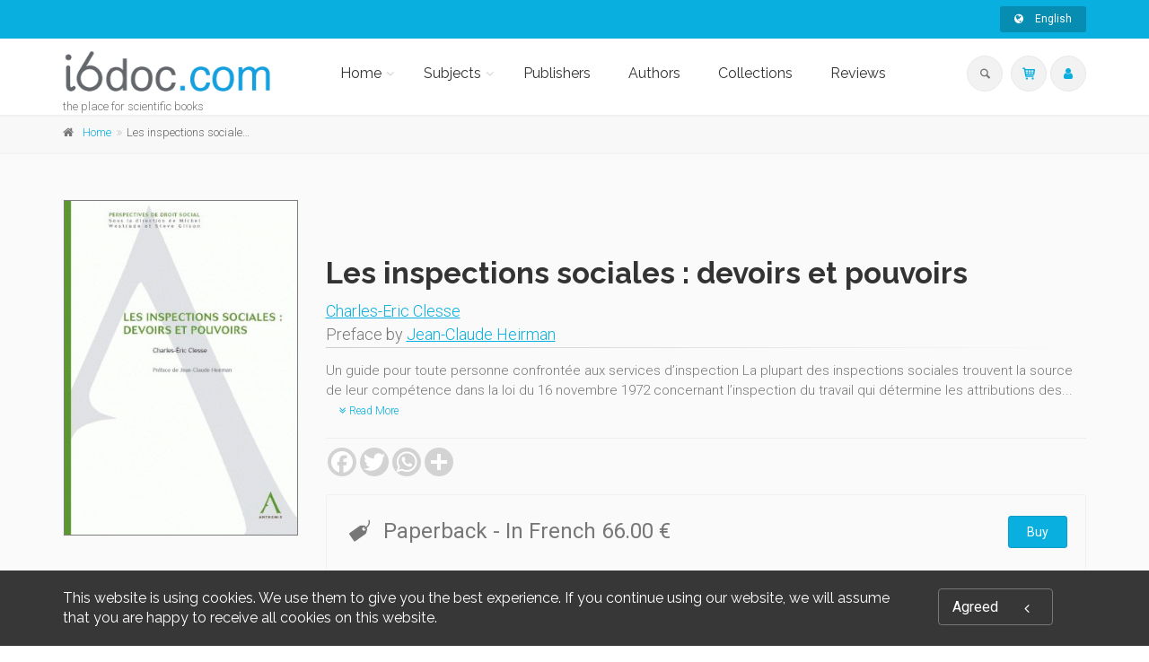

--- FILE ---
content_type: text/html;charset=UTF-8
request_url: https://i6doc.com/en/book/?GCOI=28001100435380
body_size: 57353
content:
<!DOCTYPE html>
<!--[if IE 9]> <html lang="en" class="ie9"> <!--[endif]-->
<!--[if !IE]><!-->
<html lang="en">
	<!--<![endif]-->

	<head>
		<meta charset="utf-8">
		<meta name="author" content="giantchair.com">
			

		<!-- Mobile Meta -->
		<meta name="viewport" content="width=device-width, initial-scale=1.0">
		<!-- Favicon -->
		<link rel="shortcut icon" href="/gcdsimages/favicon.ico">
	
		<!-- Web Fonts -->
		<link href='//fonts.googleapis.com/css?family=Roboto:400,300,300italic,400italic,500,500italic,700,700italic' rel='stylesheet' type='text/css'>
		<link href='//fonts.googleapis.com/css?family=Roboto+Condensed:400,300,300italic,400italic,700,700italic' rel='stylesheet' type='text/css'>
		<link href='//fonts.googleapis.com/css?family=Raleway:700,400,300' rel='stylesheet' type='text/css'>
		<link href='//fonts.googleapis.com/css?family=Lato:900' rel='stylesheet' type='text/css'>
		<link href='//fonts.googleapis.com/css?family=PT+Serif' rel='stylesheet' type='text/css'>
	
		<!-- Cormorant FONTS -->
		<link href="//fonts.googleapis.com/css?family=Cormorant+SC:600" rel="stylesheet">
		<!-- Cinzel+Decorative -->
		<link href="https://fonts.googleapis.com/css?family=Cinzel+Decorative:400,700,900" rel="stylesheet"> 	
			
		<!-- Bootstrap core CSS -->
		<link href="/gcshared/GCresponsiveV1/css/bootstrap.css" rel="stylesheet">

		<!-- Font Awesome CSS -->
		<link href="/gcshared/GCresponsiveV1/fonts/font-awesome/css/font-awesome.css" rel="stylesheet">

		<!-- Fontello CSS -->
		<link href="/gcshared/GCresponsiveV1/fonts/fontello/css/fontello.css" rel="stylesheet">
		
		<!-- Full Calendar CSS file -->
		<link href="/gcshared/GCresponsiveV1/plugins/fullcalendar/fullcalendar.css" rel="stylesheet">
		
		<!-- jPlayer CSS file -->
		<link href="/gcshared/GCresponsiveV1/plugins/jPlayer/css/jplayer.blue.monday.min.css" rel="stylesheet">
			
		<!-- Plugins -->
		<link href="/gcshared/GCresponsiveV1/plugins/magnific-popup/magnific-popup.css" rel="stylesheet">
		
	        <!-- LOADING FONTS AND ICONS -->
	        <link href="https://fonts.googleapis.com/css?family=Raleway:400%2C600%2C700" rel="stylesheet" property="stylesheet" type="text/css" media="all">
	
	
			<link rel="stylesheet" type="text/css" href="/gcshared/GCresponsiveV1/plugins/temp/fonts/pe-icon-7-stroke/css/pe-icon-7-stroke.css">
			<link rel="stylesheet" type="text/css" href="/gcshared/GCresponsiveV1/plugins/temp/fonts/font-awesome/css/font-awesome.css">

			<!-- REVOLUTION STYLE SHEETS -->
			<link rel="stylesheet" type="text/css" href="/gcshared/GCresponsiveV1/plugins/temp/css/settings.css">
		
		<link href="/gcshared/GCresponsiveV1/css/animations.css" rel="stylesheet">
		<link href="/gcshared/GCresponsiveV1/plugins/owl-carousel/owl.carousel.css" rel="stylesheet">
		<link href="/gcshared/GCresponsiveV1/plugins/owl-carousel/owl.transitions.css" rel="stylesheet">
		<link href="/gcshared/GCresponsiveV1/plugins/hover/hover-min.css" rel="stylesheet">
		<link href="/gcshared/GCresponsiveV1/plugins/morphext/morphext.css" rel="stylesheet">
		
		<!-- slick slider CSS file -->
		<link href="/gcshared/GCresponsiveV1/plugins/slick-slider/slick.css" rel="stylesheet">
		<link href="/gcshared/GCresponsiveV1/plugins/slick-slider/slick-theme.css" rel="stylesheet">
				
		<!-- jQuery-ui CSS file -->
		<link href="/gcshared/GCresponsiveV1/plugins/jQuery-ui/jquery-ui.css" rel="stylesheet">
		
		<!-- Full Calendar CSS file -->
		<link href="/gcshared/GCresponsiveV1/plugins/fullcalendar/fullcalendar.css" rel="stylesheet">
			
		<!-- datepicker CSS file -->
		<link href="/gcshared/GCresponsiveV1/plugins/datepicker/datepicker.min.css" rel="stylesheet">
				
		<!-- MediaPlayer CSS file -->
		<link href="/gcshared/GCresponsiveV1/plugins/mediaelementPlayer/mediaelementplayer.css" rel="stylesheet">

		<!-- the project core CSS file -->
		<link href="/gcshared/GCresponsiveV1/css/style.css" rel="stylesheet" >

		<!-- Color Scheme -->
		<link href="/gcshared/GCresponsiveV1/css/skins/light_blue.css" rel="stylesheet">
		
				 
		<!-- GCresponsiveV1 css --> 
		<link href="/gcshared/GCresponsiveV1/css/GCresponsiveV1.css?v=1.4.1" rel="stylesheet">
			
		<!-- application custom css -->	
		<link href="/assets/css/i_i6doc.css" rel="stylesheet">
			
		
			
							
			<!-- Google Analytics -->
			<script>
			(function(i,s,o,g,r,a,m){i['GoogleAnalyticsObject']=r;i[r]=i[r]||function(){
			(i[r].q=i[r].q||[]).push(arguments)},i[r].l=1*new Date();a=s.createElement(o),
			m=s.getElementsByTagName(o)[0];a.async=1;a.src=g;m.parentNode.insertBefore(a,m)
			})(window,document,'script','https://www.google-analytics.com/analytics.js','ga');
			
			ga('create', 'UA-1969777-31', 'none');
			ga('send', 'pageview');
			</script>
			<!-- End Google Analytics -->
			
			
				
		
		<script async src="https://static.addtoany.com/menu/page.js"></script>
	<link rel="canonical" href="/en/book/?GCOI=28001100435380" /><meta property="og:image" content="https://i6doc.com/en/resources/titles/28001100435380/images/28001100435380L.jpg">
<meta property="og:image:width" content="333"> 
<meta property="og:image:height" content="475"> 
<meta property="og:title" content="Les inspections sociales : devoirs et pouvoirs - i6doc">
<meta property="og:description" content="Charles-Eric Clesse - Un guide pour toute personne confrontée aux services d’inspection

La plupart des inspections sociales trouvent la source de leur compétence dans la loi du 16 novembre 1972 concernant l’inspection du travail qui détermine les at">
<title>Les inspections sociales : devoirs et pouvoirs - i6doc</title>
<meta name="description" content="Charles-Eric Clesse - Un guide pour toute personne confrontée aux services d’inspection

La plupart des inspections sociales trouvent la source de leur compétence dans la loi du 16 novembre 1972 concernant l’inspection du travail qui détermine les at">
<meta name="ROBOTS" content="index,follow">
</head>
	
	
	<body class="no-trans i_i6doc">
		
		<!-- scrollToTop -->
		<!-- ================ -->
		<div class="scrollToTop circle"><i class="icon-up-open-big"></i></div>
		
		<!-- page wrapper start -->
		<!-- ================ -->
		<div class="page-wrapper"> 
<div id="page-start"></div>
			<!-- cookies alert container -->		
			
				<div class="cookies-container  dark-bg footer-top  full-width-section">
					<div class="container">
						<div class="row">
							<div class="col-md-12">
								<div class="row">
									<div class="col-sm-10">
										<h2>This website is using cookies. We use them to give you the best experience. If you continue using our website, we will assume that you are happy to receive all cookies on this website.</h2>
									</div>
									<div class="col-sm-2">
										<p class="no-margin"><a href="#" class="accept-btn btn btn-animated btn-lg btn-gray-transparent " onClick="acceptMe();"> Agreed  <i class="fa fa-angle-left pl-20"></i></a></p>
									</div>
								</div>
							</div>
						</div>
					</div>
				</div>
				

			<!-- header-container start -->
			<div class="header-container">
			 
			
				<!-- header-top start -->
				<!-- classes:  -->
				<!-- "dark": dark version of header top e.g. class="header-top dark" -->
				<!-- "colored": colored version of header top e.g. class="header-top colored" -->
				<!-- ================ -->
				<div class="header-top colored ">
					<div class="container">
						<div class="row">
							<div class="col-xs-3 col-sm-6 col-md-9">
								
								<!-- header-top-first start -->
								<!-- ================ -->
								<div class="header-top-first clearfix">
									
									
									
									
								</div>
								<!-- header-top-first end -->
							</div>
							<div class="col-xs-9 col-sm-6 col-md-3">

								<!-- header-top-second start -->
								<!-- ================ -->
								<div id="header-top-second"  class="clearfix">
									
									<!-- header top dropdowns start -->
									<!-- ================ -->
									<div class="header-top-dropdown text-right">
										
											
<div class="btn-group dropdown">
			<button type="button" class="btn dropdown-toggle btn-default btn-sm" data-toggle="dropdown">
			<i class="fa fa-globe pr-10"></i> English </button>
			<ul class="dropdown-menu dropdown-menu-right dropdown-animation">
				  
				   <li>
						<a href="https://i6doc.com/fr/book/?GCOI=28001100435380" class="btn btn-default btn-xs">Français</a>
					   	
				   </li>
				 
				   <li>
						<a href="https://i6doc.com/nl/book/?GCOI=28001100435380" class="btn btn-default btn-xs">Nederlands</a>
						
				   </li>
				   
		  </ul>
</div>
										
									</div>
									<!--  header top dropdowns end -->
									
								</div>
								<!-- header-top-second end -->
							</div>
						</div>
					</div>
				</div>
				<!-- header-top end -->
					
				<!-- header start -->
				<!-- classes:  -->
				<!-- "fixed": enables fixed navigation mode (sticky menu) e.g. class="header fixed clearfix" -->
				<!-- "dark": dark version of header e.g. class="header dark clearfix" -->
				<!-- "full-width": mandatory class for the full-width menu layout -->
				<!-- "centered": mandatory class for the centered logo layout -->
				<!-- ================ --> 
				<header class="header   fixed white-bg  clearfix">
					
					<div class="container">
						<div class="row">
							<div class="col-md-3">
								<!-- header-left start -->
								<!-- ================ -->
								<div class="header-left clearfix">
									<!-- header dropdown buttons -->
									<div class="header-dropdown-buttons visible-xs ">
										<div class="btn-group dropdown">
											<button type="button" data-placement="bottom" title=" Search " class="btn dropdown-toggle searchbarshow" data-toggle="dropdown"><i class="icon-search"></i></button>
											<ul class="dropdown-menu dropdown-menu-right dropdown-animation">
												<li>
													<form title=" Search " role="search" class="search-box margin-clear" method="get" action="https://i6doc.com/en/search/">
														<input type="hidden" name="fa" value="results">
														
														 
																<input type="hidden"  value="540032725DA1E5D4A16C8948D9BBB3950739390B" name="csrftoken2" class="form-control" id="csrftoken2">
														  		
														<div class="form-group has-feedback">
															<input type="text" class="form-control lowercase" title="search text" value="" placeholder=" Search " name="searchtext">
															<i class="icon-search form-control-feedback" id="quicksearchbutton"></i>
															<a href="https://i6doc.com/en/advancedsearch/" class="lowercase pull-right"> Advanced Search </a>
														</div>
													</form>
												</li>
											</ul>
										</div>
										<div class="btn-group ">
											
											<a data-toggle="tooltip" data-placement="bottom" title=" Shopping cart "  href="https://secure.i6doc.com/en/cart" class="btn dropdown-toggle"><i class="icon-basket-1"></i></a> 
											
										</button>
										
										</div>
										<div class="btn-group ">
											<a data-toggle="tooltip" data-placement="bottom" title=" My account " href="https://secure.i6doc.com/en/account" class="btn dropdown-toggle"><i class="fa fa-user"></i></a>
											
										</div>
												
									</div>
									<!-- header dropdown buttons end-->

									<!-- logo -->
									<div id="logo" class="logo">
																			
										
											<div class="media" style="margin:0">
												<div class="media-left"><a href="https://i6doc.com/en"><img id="logo_img" 
												src="/gcdsimages/I6doclogo.png" alt="logo" 
												style="height:50px"></a></div>
												<div class="media-body"></div>
											</div>
										
									</div>
									
										<!-- name-and-slogan -->
										<div class="site-slogan">
											the place for scientific books
										</div>
									
								</div>
								<!-- header-left end -->

							</div>
							<div class="col-md-9 header-menu">
					
								<!-- header-right start -->
								<!-- ================ -->
								<div class="header-right clearfix">
									
								<!-- main-navigation start -->
								<!-- classes: -->
								<!-- "onclick": Makes the dropdowns open on click, this the default bootstrap behavior e.g. class="main-navigation onclick" -->
								<!-- "animated": Enables animations on dropdowns opening e.g. class="main-navigation animated" -->
								<!-- "with-dropdown-buttons": Mandatory class that adds extra space, to the main navigation, for the search and cart dropdowns -->
								<!-- ================ -->
								<div class="main-navigation  animated with-dropdown-buttons">

									<!-- navbar start -->
									<!-- ================ -->
									<nav class="navbar navbar-default" role="navigation">
										<div class="container-fluid">

											<!-- Toggle get grouped for better mobile display -->
											<div class="navbar-header">
												<button type="button" class="navbar-toggle" data-toggle="collapse" data-target="#navbar-collapse-1">
													<span class="sr-only">Toggle navigation</span>
													<span class="icon-bar"></span>
													<span class="icon-bar"></span>
													<span class="icon-bar"></span>
												</button>
												
											</div>

											<!-- Collect the nav links, forms, and other content for toggling -->
											<div class="collapse navbar-collapse" id="navbar-collapse-1">
												<!-- main-menu -->
												<ul class="nav navbar-nav ">
													
														

<!-- mega-menu start -->
        													
		<li class="dropdown ">
		<a class="dropdown-toggle" data-toggle="dropdown" href="https://i6doc.com/en">Home</a>
														<ul class="dropdown-menu">
														
														<li >
   <a  href="/en/info/?id=6">Presentation</a>
</li>
   
<li >
   <a  href="/en/info/?id=106">Scholarly education</a>
  </li>

<li >
   <a  href="/en/info/?id=96">OpenEdition</a>
</li>

<li class="dropdown ">
   <a  class="dropdown-toggle" data-toggle="dropdown" >Literary publishing</a>
   <ul class="dropdown-menu">
		<li ><a href="/en/publisher/?editeurnameP=AML">AML Éditions</a></li>
		<li ><a href="/en/publisher/?editeurnameP=ERANTHIS">Éranthis</a></li>
<!-- <li ><a href="/en/publisher/?editeurnameP=SOMNAMBULE">Le Somnambule équivoque</a></li> -->
<li ><a href="/en/publisher/?editeurnameP=QUADRATURE">Quadrature</a></li>
<!-- <li ><a href="/en/publisher/?editeurnameP=SCOMMESPORT">S comme Sport</a></li> -->
<li ><a href="/en/publisher/?editeurnameP=VersantSud">Versant Sud</a></li>
   </ul>
</li>
	
															
														</ul>
													</li>
<!-- mega-menu end -->




<!-- mega-menu start -->													
		<li class="dropdown  mega-menu narrow ">
														<a href="#" class="dropdown-toggle" data-toggle="dropdown">Subjects</a>
														<ul class="dropdown-menu">
															<li>
																<div class="row">
																	
																	<div class="col-md-12">
																		<h4 class="title"><i class="fa fa-book pr-10"></i> 
																		Browse Subjects 
																		</h4>
																		<div class="row">
																			<div class="col-sm-6">
																				<div class="divider"></div>
																				<ul class="menu">
																					
																					   
																					    <li>
																					    
																					    	<a href="https://i6doc.com/en/catalog/?cat_id=408">
																					    Law</a></li>
																					
																					   
																					    <li>
																					    
																					    	<a href="https://i6doc.com/en/catalog/?cat_id=431">
																					    Economics and Social Sciences</a></li>
																					
																					   
																					    <li>
																					    
																					    	<a href="https://i6doc.com/en/catalog/?cat_id=470">
																					    Management</a></li>
																					
																					   
																					    <li>
																					    
																					    	<a href="https://i6doc.com/en/catalog/?cat_id=480">
																					    Philosophy, literature, linguistics and history</a></li>
																					
																					   
																					    <li>
																					    
																					    	<a href="https://i6doc.com/en/catalog/?cat_id=530">
																					    Psychology and Education</a></li>
																					
																					   
																					    <li>
																					    
																					    	<a href="https://i6doc.com/en/catalog/?cat_id=542">
																					    Religion and Ethics</a></li>
																					
																					   
																					    <li>
																					    
																					    	<a href="https://i6doc.com/en/catalog/?cat_id=559">
																					    Medecine</a></li>
																					
																					   
																					    <li>
																					    
																					    	<a href="https://i6doc.com/en/catalog/?cat_id=574">
																					    Natural Sciences</a></li>
																					
																					   
																					    <li>
																					    
																					    	<a href="https://i6doc.com/en/catalog/?cat_id=600">
																					    Applied Sciences</a></li>
																					
																				</ul>
																			</div>
																	
																			
																			
																		</div>
																	</div>
																</div>
															</li>
														</ul>
			</li>
<!-- mega-menu end --> <li class="">
		<a  href="https://i6doc.com/en/publisher">Publishers</a>	
</li>

	<li class="">
	<a  href="https://i6doc.com/en/author">Authors</a>	
</li> 

<li class="">
		<a  href="https://i6doc.com/en/collection">Collections</a>	
</li> 
	<li class="">
		<a  href="https://i6doc.com/en/review">Reviews</a>	
	</li>													
													
													
												</ul>
												<!-- main-menu end -->
												
												<!-- header dropdown buttons -->
												<div class="header-dropdown-buttons hidden-xs ">
													<div class="btn-group dropdown">
														<button type="button" data-placement="bottom" title=" Search " class="btn dropdown-toggle searchbarshow" data-toggle="dropdown"><i class="icon-search"></i></button>
														<ul class="dropdown-menu dropdown-menu-right dropdown-animation">
															<li>
																<form role="search" class="search-box margin-clear" method="get" action="https://i6doc.com/en/search/">
																	<input type="hidden" name="fa" value="results">
																	
																			<input type="hidden" value="540032725DA1E5D4A16C8948D9BBB3950739390B" name="csrftoken2" class="form-control" id="csrftoken2">
																	  		
																	<div class="form-group has-feedback">
																		<input type="text" class="form-control lowercase" title="search text" value="" placeholder=" Search " name="searchtext">
																		<i class="icon-search form-control-feedback" id="quicksearchbutton"></i>
																		<a href="https://i6doc.com/en/advancedsearch/" class="lowercase pull-right"> Advanced Search </a>
																	</div>
																</form>
															</li>
														</ul>
													</div>
													<div class="btn-group ">
																						
														<a data-toggle="tooltip" data-placement="bottom" title=" Shopping cart "  href="https://secure.i6doc.com/en/cart" class="btn dropdown-toggle"><i class="icon-basket-1"></i></a> 
														
													</button>
													
													</div>
													<div class="btn-group ">
														
														<a data-toggle="tooltip" data-placement="bottom" title=" My account " href="https://secure.i6doc.com/en/account" class="btn dropdown-toggle"><i class="fa fa-user"></i></a>
														
													</div>
														
												</div>
												<!-- header dropdown buttons end-->
												
											</div>

										</div>
									</nav>
									<!-- navbar end -->

								</div>
								<!-- main-navigation end -->	
								</div>
								<!-- header-right end -->
					
							</div>
						</div>
					</div>
					
				</header>
				<!-- header end -->
			</div>
			<!-- header-container end --> <!-- breadcrumb name for default Start-->

<!-- breadcrumb name for default End-->
<!-- breadcrumb start -->
		<!-- ================ -->
		
			<div class="breadcrumb-container ">
				<div class="container">
					<ol class="breadcrumb">
						<li><i class="fa fa-home pr-10"></i><a href="https://i6doc.com/en">Home</a></li>
						
							
							<li class="active">Les inspections sociales : devoirs et pouvoirs</li>
							
					</ol>
				</div>		
			</div>
		
<!-- breadcrumb end --> 
<!-- main-container start -->
<!-- ================ -->
<section class="main-container light-gray-bg">

	<div class="container">
		<div class="row">

			<!-- main start -->
			<!-- ================ -->
			<div class="main col-md-12">

				<div class="row">
					<div class="col-md-3">
						<!-- pills start -->
						<!-- ================ -->
						<!-- Nav tabs -->
						
						<!-- Tab panes -->
						<div class="tab-content clear-style">
							<div class="tab-pane active" id="pill-1" aria-labelledby="tab-1">
								<div class="owl-carousel content-slider-with-large-controls">
									<div class="overlay-container overlay-visible">
										
										<img src="/resources/titles/28001100435380/images/28001100435380L.jpg"  alt="" />
												<a href="/resources/titles/28001100435380/images/28001100435380L.jpg" class="popup-img overlay-link" title="book cover"><i class="icon-plus-1"></i></a>
												
										
									</div>
										
								</div>
							</div>
							
						</div><!-- pills end -->
						
					</div>
					<div class="col-md-9 pv-30">
						<!-- page-title start -->
						<!-- ================ -->
						<h1 class="page-title book-title">Les inspections sociales : devoirs et pouvoirs</h1>
						
						</h2>
						
							
										<div class="titleRolePersons">
											 <a href="https://i6doc.com/en/author/?person_ID=9018">Charles-Eric Clesse</a>
										</div>
									
										<div class="titleRolePersons">
											Preface by  <a href="https://i6doc.com/en/author/?person_ID=11133">Jean-Claude Heirman</a>
										</div>
											
						
						<div class="separator-2"></div>
						<!-- page-title end -->
						
							<div class="description-container">	
								
									<p>Un guide pour toute personne confrontée aux services d’inspection

La plupart des inspections sociales trouvent la source de leur compétence dans la loi du 16 novembre 1972 concernant l’inspection du travail qui détermine les attributions des...
									<a href="#longerdescr" class="btn-sm-link read-more-btn" style="white-space:nowrap" data-toggle="collapse"><i class="fa fa-angle-double-down text-default"></i> Read More </a> </p>
									
									<div id="longerdescr" class="collapse">
											
											Un guide pour toute personne confrontée aux services d’inspection
<br>
<br>La plupart des inspections sociales trouvent la source de leur compétence dans la loi du 16 novembre 1972 concernant l’inspection du travail qui détermine les attributions des fonctionnaires chargés de surveiller le respect de la législation relative à l'hygiène et la médecine du travail, la protection du travail, la réglementation et les relations du travail, la sécurité du travail, la sécurité sociale et l'assistance sociale.
<br>
<br>Les inspections sont soumises à de nombreux devoirs dont le principal est de fournir à l’employeur et au travailleur des avis et conseils, de les épauler dans la compréhension d’une législation dense et souvent ardue. Elles détiennent également de larges pouvoirs que l'auteur étudie dans le détail, tout en faisant souvent référence aux pouvoirs des inspections fiscales.
<br>
<br>Dans le cadre des enquêtes, l’auteur examine, outre les pouvoirs particuliers détenus par les inspections, l’échange d’informations et les possibilités de saisies administratives et judiciaires, pour aboutir à la constatation des infractions ; procès-verbaux d’audition et de constat d’infraction sont passés au crible. Il analyse ensuite les sanctions dont, en général, les employeurs sont les destinataires et consacre un important chapitre à l'obstacle au contrôle et au droit au silence.
<br>
<br>L’auteur termine son analyse en évoquant quelques questions particulières et notamment celles de la responsabilité civile et pénale des inspecteurs du travail et des missions du S.I.R.S. L'ouvrage est complété d’un index alphabétique, d’une table des arrêts cités et d'un annuaire professionnel bien utile à tout employeur 
									</div>
								
								<hr class="mb-10">	
							</div>		
							
						
						<div class="clearfix mb-20 social-container ">
							<style>
							/* Make the AddToAny follow buttons fully rounded. */
							.a2a_kit .a2a_svg { border-radius: 50% !important;}							
							</style>
							<div class="a2a_kit a2a_kit_size_32 a2a_default_style" data-a2a-icon-color="lightgrey">
    							<a class="a2a_button_facebook"></a>
   								<a class="a2a_button_twitter"></a>
    							<a class="a2a_button_whatsapp"></a>
    							<a class="a2a_dd"></a>
							</div>
						
						</div>
							
	

<style>
.product{
    font-size: 14px ;
	line-height:40px;
}

.DRM {
    font-size: 0.85em ;
    z-index:100;
    cursor:pointer;
}

.formatName{
	font-weight:bold;	
}

.formatmessage{
	padding-left:30px;	
}

.listPrice{
	text-decoration:line-through;	
}

.NotifyButton{
 margin: 2px 0;
}
		
.emailNotify{
 padding-right: 2px;
}
	
 
.cartPagetext {
	font-size: 11px;
}	

.retailericon {
	     margin: 0 2px;
	/*margin-bottom: -0.2em;*/
	display: inline-block;
}	

.retailericon:hover { 
	-moz-box-shadow: 0 0 2px #ccc; 
	-webkit-box-shadow: 0 0 2px #ccc; 
	box-shadow: 0 0 2px #ccc; 
} 
  
</style>

		<div class="light-gray-bg p-20 bordered clearfix buy-button-container">
				
		<div class="clearfix mb-10 formatbuyblock">
				<span class="product price"><i class="icon-tag pr-10 buybullet"></i>Paperback 
			
			<span class="priceInfo">- In French </span>

			
					<span class="directPrice">66.00&nbsp;&euro;</span>
				
				</span>
				
				<div class="product elements-list pull-right clearfix">
					<a  href="https://secure.i6doc.com/en/cart/?fa=additem&gcoi=28001100435380&item_id=3_5280_5934" 
				class="buyButton margin-clear btn btn-default">Buy</a></div>
				
		</div>
	
			<div class="cartPagetext">
			<br>
			<img src="/gcshared/images/info.gif" height="18" width="18" alt="Info" align="middle" style="float:left;height:18px; margin:3px;">For more information on VAT and other payment methods, see  "<a href="https://www.i6doc.com/fr/info/?fa=payment_VAT" target="new">Payment & VAT</a>".
			</div>
			
		</div>
		

					</div>
				</div>
			</div>
			<!-- main end -->

		</div>
	</div>
</section>
<!-- main-container end --> 
<!-- section start -->
<!-- ================ -->
<section class="pv-30 white-bg">
<div class="container">
	<div class="row">
		<div class="col-md-8 tabWidth">
			<!-- Nav tabs -->
			<ul class="nav nav-tabs style-4 tablist-heading" role="tablist">
					

					
					<li class="active" role="presentation"><a href="#h2tabFormats" role="tab" data-toggle="tab"><i class="fa fa-cubes pr-5"></i>
						Formats </a></li>

					<li role="presentation"><a href="#h2tabDetails" role="tab" data-toggle="tab"><i class="fa fa-files-o pr-5"></i>
						Specifications </a></li>
							
					
					<li role="presentation"><a href="#h2tabComments" role="tab" data-toggle="tab"><i class="fa fa-star pr-5"></i>
						Commentaries </a></li>
					
					
					<li id="zippy" class="GBSbutton" style="display:none" role="presentation"> 
	        			<a href="#h2tabGBSPreview" role="tab" data-toggle="tab"><i class="fa fa-book pr-5"></i> Google Preview </a>
	       
	   				</li>
	   				
				
				
			</ul>
			<!-- Tab panes -->
			<div class="tab-content padding-top-clear padding-bottom-clear">
				
				<div class="tab-pane fade " id="h2tabDetails">
					<h4 class="space-top"> Specifications </h4>
					<hr>
					<dl class="dl-horizontal">
						<dt> Publisher </dt>
<dd> 	
		<a href="https://i6doc.com/en/publisher/?publisher_ID=54">Anthemis</a>
	
</dd>



			<dt>Author</dt>
			<dd class="contrib-list">
		 <a href="https://i6doc.com/en/author/?person_ID=9018">Charles-Eric Clesse</a><span>,</span> 
			<dt>Preface by</dt>
			<dd class="contrib-list">
		 <a href="https://i6doc.com/en/author/?person_ID=11133">Jean-Claude Heirman</a><span>,</span> 
	<dt> Collection </dt>
	<dd>	
		 
				  <a href="https://i6doc.com/en/collection/?collection_id=442">Perspectives de droit social</a> 
	</dd>

	<dt> Language </dt>
	<dd> French</dd>

		<dt> Publisher Category </dt> 
		<dd> 
					<a href="https://i6doc.com/en/catalog/?cat_id=408">Law</a> </dd>
	
		<dt>BISAC Subject Heading</dt> <dd>LAW000000 LAW</dd>
	
		<dt>Onix Audience Codes</dt> <dd>06 Professional and scholarly</dd>
	
		<dt>CLIL (Version 2013-2019) </dt> <dd>3259 DROIT</dd>
	
	<dt> Title First Published </dt>
	<dd> 01 January 2009 </dd>	

	<dt> Type of Work </dt><dd>Monograph</dd>

					</dl>
					<hr>
				</div>
				<div class="tab-pane fade in active" id="h2tabFormats">
					
					       					
					
						<h4 class="space-top">Paperback</h4>
							<hr>
							<dl class="dl-horizontal">
								
	<dt> Publication Date  </dt><dd>01 January 2009</dd>					

	<dt> ISBN-13  </dt><dd>9782874551659</dd>					

	<dt> Extent  </dt>
	<dd> Main content page count : 260 
	</dd>					

	<dt> Code  </dt><dd>9782874551659</dd>					

		<dt> Dimensions  </dt><dd>17 x 24 cm</dd>					
	
		<dt> Weight  </dt><dd>0 grams</dd>					
		
					<dt> List Price  </dt>
					<dd>66.00&nbsp;&euro;</dd>
			
		<dt>ONIX XML</dt>
		<dd><a href="../onix/?isbn=9782874551659" target="new">Version 2.1</a>,
					 <a href="../onix/3/?isbn=9782874551659" target="new">Version 3</a></dd>					

							</dl>
							<hr>	
						
					
				</div>
				
				<div class="tab-pane fade " id="h2tabGBSPreview">
					<style>
						#viewerCanvas table{display:none;}
					</style>
					<h4 class="space-top"> Google Book Preview </h4><hr>
					<div id="viewerCanvas" style="width: 720px; height: 1000px; background-color: gray; display:none"></div>
					
				</div>
				
				<div class="tab-pane fade" id="h2tabReviews">
					
						
					
				</div>
				
				<div class="tab-pane fade" id="h2tabComments">
					<!-- comments start -->
					<div class="comments margin-clear space-top">
						
						

					</div>
					<!-- comments end -->

					<!-- comments form start -->
					<div class="comments-form margin-clear">
						<h4 class="title"> Write a commentary </h4>
							
						
						<div class="alert alert-success hidden" id="MessageSent">
								We have received your comment, thank you! 
						</div>
						<div class="alert alert-danger hidden" id="MessageNotSent">
								Oops! Something went wrong please refresh the page and try again. 
						</div>
						
						<form role="form" id="comment-form">
							
							<div class="form-group has-feedback">
								<label for="email4">Email</label>
								<input type="text" class="form-control" id="email4" placeholder=""  name="email4" required>
								<i class="fa fa-envelope form-control-feedback"></i>
							</div>
							<div class="form-group has-feedback">
								<label for="name4"> Your name: </label>
								<input type="text" class="form-control" id="name4" placeholder=""  name="name4" required>
								<i class="fa fa-user form-control-feedback"></i>
							</div>
						
							
							<div class="form-group has-feedback">
								<label for="message4"> Message </label>
								<textarea class="form-control" rows="8" id="message4" placeholder="" name="message4" required></textarea>
								<i class="fa fa-envelope-o form-control-feedback"></i>
							</div>
							
							<input type="hidden" name="address" id="address" value="22">
							<input type="hidden" name="PublisherGCOICode" id="PublisherGCOICode" value="28001">
							<input type="hidden" name="GCOI"  id="GCOI" value="28001100435380">
							<input type="hidden" name="iL"  id="iL" value="en">
							<input type="hidden" name="Title_ID"  id="Title_ID" value="5278">
							
									<input type="hidden" class="form-control" id="csrftoken" value="540032725DA1E5D4A16C8948D9BBB3950739390B" name="csrftoken">
							  		
							<input type="text" name="password" class="hidden" value="" id="password" title="pass">
							<input type="submit" value=" Send " class="submit-button btn btn-default">
							
						</form>
					</div>
					<!-- comments form end -->
				</div>
			
			
	</div>
</div>


	<script type="text/javascript" src="//www.google.com/books/jsapi.js"></script>
    <script type="text/javascript">
       var isbn;

      function processDynamicLinksResponse(booksInfo) {
        for (id in booksInfo) {
          isbn = id;
          if (booksInfo[id] && booksInfo[id].preview == 'partial') {
            document.getElementById('zippy').style.display = 'block';
            google.books.load();
          }
        }
      }

      function loadPreview() {
        var viewer = new google.books.DefaultViewer(document.getElementById('viewerCanvas'));
        viewer.load(isbn);
      }

      function togglePreview() {
        var canvas = document.getElementById('viewerCanvas');
        if (canvas.style.display == 'none') {
          canvas.style.display = 'block';
          loadPreview();
        } else {
          canvas.style.display = 'none';
        }
      }
    </script>

    <script src="https://encrypted.google.com/books?jscmd=viewapi&bibkeys=ISBN:2874551651,ISBN:9782874551659&callback=processDynamicLinksResponse"></script>							

<!-- sidebar start -->
<!-- ================ -->
	
	<aside class="col-md-4 col-lg-3 col-lg-offset-1 sidebar-container">
		<div class="sidebar">
			<div class="block clearfix">
				<h3 class="title"><span class="text-muted">Related</span> <span class="text-default">titles</span></h3>
				<div class="separator-2"></div>									
				
					<div class="clearfix">
						
						<div  class="carousel side-bar-slider slide" >
							
						</div>
						
					</div>
				

					<div class="media margin-clear">
						
						<div class="media-left">
							<div class="overlay-container">
								<img class="media-object xscover" src="/resources/titles/28001100364620/images/28001100364620XS.jpg" alt="blog-thumb">
								<a href="https://i6doc.com/en/book/?gcoi=28001100364620" class="overlay-link small" alt="cover"><i class="fa fa-link">related</i></a>
							</div>
						</div>
						<div class="media-body">
							<h6 class="media-heading"><a href="https://i6doc.com/en/book/?gcoi=28001100364620">Le droit du travail à l'ère du numérique</a></h6>
							
						</div>
						<hr>
						
					</div>
				

					<div class="media margin-clear">
						
						<div class="media-left">
							<div class="overlay-container">
								<img class="media-object xscover" src="/resources/titles/28001100592620/images/28001100592620XS.jpg" alt="blog-thumb">
								<a href="https://i6doc.com/en/book/?gcoi=28001100592620" class="overlay-link small" alt="cover"><i class="fa fa-link">related</i></a>
							</div>
						</div>
						<div class="media-body">
							<h6 class="media-heading"><a href="https://i6doc.com/en/book/?gcoi=28001100592620">Discipline et surveillance dans la relation de travail</a></h6>
							
						</div>
						<hr>
						
					</div>
				

					<div class="media margin-clear">
						
						<div class="media-left">
							<div class="overlay-container">
								<img class="media-object xscover" src="/resources/titles/28001100512840/images/28001100512840XS.jpg" alt="blog-thumb">
								<a href="https://i6doc.com/en/book/?gcoi=28001100512840" class="overlay-link small" alt="cover"><i class="fa fa-link">related</i></a>
							</div>
						</div>
						<div class="media-body">
							<h6 class="media-heading"><a href="https://i6doc.com/en/book/?gcoi=28001100512840">Sécurté sociale, libre ciruclation et city-oyenneté européennes</a></h6>
							
						</div>
						<hr>
						
					</div>
				

					<div class="media margin-clear">
						
						<div class="media-left">
							<div class="overlay-container">
								<img class="media-object xscover" src="/resources/titles/28001100746270/images/28001100746270XS.jpg" alt="blog-thumb">
								<a href="https://i6doc.com/en/book/?gcoi=28001100746270" class="overlay-link small" alt="cover"><i class="fa fa-link">related</i></a>
							</div>
						</div>
						<div class="media-body">
							<h6 class="media-heading"><a href="https://i6doc.com/en/book/?gcoi=28001100746270">Le congé pour motif grave</a></h6>
							
						</div>
						<hr>
						
					</div>
				

					<div class="media margin-clear">
						
						<div class="media-left">
							<div class="overlay-container">
								<img class="media-object xscover" src="/resources/titles/28001100652180/images/28001100652180XS.jpg" alt="blog-thumb">
								<a href="https://i6doc.com/en/book/?gcoi=28001100652180" class="overlay-link small" alt="cover"><i class="fa fa-link">related</i></a>
							</div>
						</div>
						<div class="media-body">
							<h6 class="media-heading"><a href="https://i6doc.com/en/book/?gcoi=28001100652180">Droit collectif du travail</a></h6>
							
						</div>
						<hr>
						
					</div>
				
				
			</div>
		</div>
	</aside>
	<!-- sidebar end -->

</div>
</div>
</section>
<!-- section end --> <!-- footer top start -->
<!-- ================ -->
<div class="news-letter-container dark-translucent-bg default-hovered footer-top animated-text full-width-section">
	<div class="container">
		<div class="row">
			<div class="col-md-12">
				<div class="call-to-action text-center">
					<div class="row">
					
						
						<div class="col-sm-8">
							<h2 class="title">You don&apos;t want to miss our latest titles? </h2><h2 class="title">Subscribe to our newsletter</h2>
						</div>
						<div class="col-sm-4">
							<!-- Newsletter trigger modal -->
							<p class="mt-10">
								<a href="/newsletter/" class="btn btn-animated btn-lg btn-gray-transparent" >
										newsletters<i class="fa fa-newspaper-o pl-20"></i>
								</a>
							</p>
						</div>
					</div>
				</div>
			</div>
		</div>
	</div>
</div>
<!-- footer top end --> <!-- footer start (Add "dark" class to #footer in order to enable dark footer) -->
			<!-- ================ -->
			<footer id="footer" class="clearfix ">

				<!-- .footer start -->
				<!-- ================ -->
				<div class="footer">
					<div class="container">
						<div class="footer-inner">
							<div class="row">
								<div class="col-md-3">
									<div class="footer-content">
										<div class="logo-footer">
											<img src="/gcdsimages/I6doclogo.png" alt="logo" width=140 class="inline"></div>
											
												<!-- name-and-slogan -->
												<div class="site-slogan">
													the place for scientific books
												</div>
											<br><p><br>If you are a scientist or a university publisher, a research lab, a teacher or a Ph.D.student and you are seeking a solution to increase the distribution of your scientific works, do not hesitate to contact us by <a href="mailto:librairie@ciaco.com">email</a> or by <a href="tel:+3210473378">telephone</a></p>

<div class="separator-2"></div>
<nav>
	<ul class="nav nav-pills nav-stacked">
		<li><a href="/en/info/?fa=conditions"> Terms and conditions</a></li>
	        <li><a href="/en/info/?fa=payment_VAT"> Payment & VAT</a></li>
<li><a href="/en/info/?fa=infoslegales"> Legal Mentions</a></li>
	      
		<li><a href="/en/contactus/">Contact</a></li>
  <li><a href="/rss">RSS</a></li>
		
	</ul></nav>

									</div>
								</div>
								<div class="col-md-3">
									<div class="footer-content">
										
										<h2 class="title">
											New Titles </h2>
										<div class="separator-2"></div>
										
										
											<div class="media margin-clear">
												<div class="media-left">
													<div class="overlay-container">
														<img class="media-object xscover" src="/resources/titles/28001100304570/images/28001100304570XS.jpg" alt="blog-thumb">
														<a href="https://i6doc.com/en/book/?gcoi=28001100304570" class="overlay-link small"><i class="fa fa-link">cover</i></a>
													</div>
												</div>
												<div class="media-body">
													<h6 class="media-heading"><a href="https://i6doc.com/en/book/?gcoi=28001100304570">Proceedings of the Twelfth International Congress of Coptic Studies</a></h6>
													<p class="small margin-clear"><i class="fa fa-calendar pr-10"></i>Jan 6, 2026</p>
												</div>
												<hr>
											</div>
										
											<div class="media margin-clear">
												<div class="media-left">
													<div class="overlay-container">
														<img class="media-object xscover" src="/resources/titles/28001100255700/images/28001100255700XS.jpg" alt="blog-thumb">
														<a href="https://i6doc.com/en/book/?gcoi=28001100255700" class="overlay-link small"><i class="fa fa-link">cover</i></a>
													</div>
												</div>
												<div class="media-body">
													<h6 class="media-heading"><a href="https://i6doc.com/en/book/?gcoi=28001100255700">Revue générale n° 2025/3</a></h6>
													<p class="small margin-clear"><i class="fa fa-calendar pr-10"></i>Jan 5, 2026</p>
												</div>
												<hr>
											</div>
										
											<div class="media margin-clear">
												<div class="media-left">
													<div class="overlay-container">
														<img class="media-object xscover" src="/resources/titles/28001100954790/images/28001100954790XS.jpg" alt="blog-thumb">
														<a href="https://i6doc.com/en/book/?gcoi=28001100954790" class="overlay-link small"><i class="fa fa-link">cover</i></a>
													</div>
												</div>
												<div class="media-body">
													<h6 class="media-heading"><a href="https://i6doc.com/en/book/?gcoi=28001100954790">Noblesse, terre, seigneuries : un bilan historiographique comparé</a></h6>
													<p class="small margin-clear"><i class="fa fa-calendar pr-10"></i>Dec 17, 2025</p>
												</div>
												<hr>
											</div>
										
											<div class="media margin-clear">
												<div class="media-left">
													<div class="overlay-container">
														<img class="media-object xscover" src="/resources/titles/28001100183490/images/28001100183490XS.jpg" alt="blog-thumb">
														<a href="https://i6doc.com/en/book/?gcoi=28001100183490" class="overlay-link small"><i class="fa fa-link">cover</i></a>
													</div>
												</div>
												<div class="media-body">
													<h6 class="media-heading"><a href="https://i6doc.com/en/book/?gcoi=28001100183490">Émulations n° 52 : La non-directivité comme idéal éducatif</a></h6>
													<p class="small margin-clear"><i class="fa fa-calendar pr-10"></i>Dec 4, 2025</p>
												</div>
												<hr>
											</div>
										
										
										<div class="">
											<a href="https://i6doc.com/en/newreleases" class="link-dark"><i class="fa fa-plus-circle pl-5 pr-5"></i> more books </a>	
										</div>
									</div>
								</div>
								<div class="col-md-3">
									<div class="footer-content">
										
									
											<h2 class="title">Subjects</h2>
											<div class="separator-2"></div>
											<nav class="mb-20">
												
													
															<ul class="nav nav-pills nav-stacked list-style-icons category-footer">
															
																 
																<li>
																	<a href="https://i6doc.com/en/catalog/?cat_id=408">
																		<span class="icon-list-left"><i class="fa fa-chevron-circle-right"></i> </span>
																		<span class="detail-list">Law</span>
																	</a>
																</li>	
																											
															
																 
																<li>
																	<a href="https://i6doc.com/en/catalog/?cat_id=431">
																		<span class="icon-list-left"><i class="fa fa-chevron-circle-right"></i> </span>
																		<span class="detail-list">Economics and Social Sciences</span>
																	</a>
																</li>	
																											
															
																 
																<li>
																	<a href="https://i6doc.com/en/catalog/?cat_id=470">
																		<span class="icon-list-left"><i class="fa fa-chevron-circle-right"></i> </span>
																		<span class="detail-list">Management</span>
																	</a>
																</li>	
																											
															
																 
																<li>
																	<a href="https://i6doc.com/en/catalog/?cat_id=480">
																		<span class="icon-list-left"><i class="fa fa-chevron-circle-right"></i> </span>
																		<span class="detail-list">Philosophy, literature, linguistics and history</span>
																	</a>
																</li>	
																											
															
																 
																<li>
																	<a href="https://i6doc.com/en/catalog/?cat_id=530">
																		<span class="icon-list-left"><i class="fa fa-chevron-circle-right"></i> </span>
																		<span class="detail-list">Psychology and Education</span>
																	</a>
																</li>	
																											
															
																 
																<li>
																	<a href="https://i6doc.com/en/catalog/?cat_id=542">
																		<span class="icon-list-left"><i class="fa fa-chevron-circle-right"></i> </span>
																		<span class="detail-list">Religion and Ethics</span>
																	</a>
																</li>	
																											
															
																 
																<li>
																	<a href="https://i6doc.com/en/catalog/?cat_id=559">
																		<span class="icon-list-left"><i class="fa fa-chevron-circle-right"></i> </span>
																		<span class="detail-list">Medecine</span>
																	</a>
																</li>	
																											
															
																 
																<li>
																	<a href="https://i6doc.com/en/catalog/?cat_id=574">
																		<span class="icon-list-left"><i class="fa fa-chevron-circle-right"></i> </span>
																		<span class="detail-list">Natural Sciences</span>
																	</a>
																</li>	
																											
															
																 
																<li>
																	<a href="https://i6doc.com/en/catalog/?cat_id=600">
																		<span class="icon-list-left"><i class="fa fa-chevron-circle-right"></i> </span>
																		<span class="detail-list">Applied Sciences</span>
																	</a>
																</li>	
																											
																
															</ul>
																
											</nav>
										
									</div>	
									
								</div>
								<div class="col-md-3">
									<div class="footer-content">
										
										
										    <h2 class="title">
Get to know us</h2>
<div class="separator-2"></div>
<p>As part of a production and distribution structure, including a digital printing unit, i6doc.com is able to offer reasonably-priced solutions for distributing scientific works, including low volume and slow turnover works. These documents, often overlooked by the traditional distribution channels, may reach their target readers through i6doc.com. <a href="/info/?fa=presentation">learn more<i class="fa fa-long-arrow-right pl-5"></i></a></p>
<div class="separator-2"></div>
										<ul class="list-icons">
											<li><div class="media-left no-padding"><i class="fa fa-map-marker text-default pr-10"></i></div> 
											<div class="media-body">CIACO sc<br>Grand-Rue, 2/14<br>1348 Louvain-la-Neuve<br>Belgium<br>TVA: BE0407.236.187</div></li>

											<li><a href="tel:+3210453097"><i class="fa fa-phone pr-10 text-default"></i> +32 10 45 30 97</li></a>
											<li><a href="mailto:librairie@ciaco.com"><i class="fa fa-envelope-o pr-10"></i>librairie@ciaco.com</a></li>
</ul>
<div class="separator-2"></div>
<h6 class="title">
i6doc is an initiative of Ciaco cooperative</h6>	
								
<a href="http://www.ciaco.com" target="new"><img src="/images/logo-ciaco-70-25mm.png" width="100"></a>
										
										
										
										
										
									</div>
								</div>
							</div>
						</div>
					</div>
				</div>
				<!-- .footer end -->

				<!-- .subfooter start -->
				<!-- ================ -->
				<div class="subfooter">
					<div class="container">
						<div class="subfooter-inner">
							<div class="row">
								<div class="col-md-12">
									<p class="text-center">
									Copyright © 2026, i6doc. Powered by <a target="_blank" href="http://giantchair.com">GiantChair</a>. All Rights Reserved</p>
								</div>
							</div>
						</div>
					</div>
				</div>
				<!-- .subfooter end -->

			</footer>
			<!-- footer end --> 


</div>

		<!-- page-wrapper end -->

		<!-- JavaScript files placed at the end of the document so the pages load faster -->
		<!-- ================================================== -->
		<!-- Jquery and Bootstap core js files -->
		
		<script type="text/javascript" src="/gcshared/GCresponsiveV1/plugins/jqueryv3/jquery-3.3.1.min.js"></script>
		<script type="text/javascript" src="/gcshared/GCresponsiveV1/plugins/jqueryv3/jquery-migrate-3.0.1.min.js"></script>
		<script type="text/javascript" src="/gcshared/GCresponsiveV1/js/bootstrap.min.js"></script>
		
		<!--full calendar moment-->
		<script type="text/javascript" src="/gcshared/GCresponsiveV1/plugins/fullcalendar/moment.min.js"></script>

		<!-- Modernizr javascript -->
		<script type="text/javascript" src="/gcshared/GCresponsiveV1/plugins/modernizr.js"></script>
			
				<!-- REVOLUTION JS FILES -->
				<script type="text/javascript" src="/gcshared/GCresponsiveV1/plugins/temp/js/jquery.themepunch.tools.min.js"></script>
				<script type="text/javascript" src="/gcshared/GCresponsiveV1/plugins/temp/js/jquery.themepunch.revolution.min.js"></script>
		
		        
		        <!-- SLIDER REVOLUTION 5.0 EXTENSIONS  (Load Extensions only on Local File Systems !  The following part can be removed on Server for On Demand Loading) -->
				<script type="text/javascript" src="/gcshared/GCresponsiveV1/plugins/temp/js/extensions/revolution.extension.actions.min.js"></script>
				<script type="text/javascript" src="/gcshared/GCresponsiveV1/plugins/temp/js/extensions/revolution.extension.carousel.min.js"></script>
				<script type="text/javascript" src="/gcshared/GCresponsiveV1/plugins/temp/js/extensions/revolution.extension.kenburn.min.js"></script>
				<script type="text/javascript" src="/gcshared/GCresponsiveV1/plugins/temp/js/extensions/revolution.extension.layeranimation.min.js"></script>
				<script type="text/javascript" src="/gcshared/GCresponsiveV1/plugins/temp/js/extensions/revolution.extension.migration.min.js"></script>
				<script type="text/javascript" src="/gcshared/GCresponsiveV1/plugins/temp/js/extensions/revolution.extension.navigation.min.js"></script>
				<script type="text/javascript" src="/gcshared/GCresponsiveV1/plugins/temp/js/extensions/revolution.extension.parallax.min.js"></script>
				<script type="text/javascript" src="/gcshared/GCresponsiveV1/plugins/temp/js/extensions/revolution.extension.slideanims.min.js"></script>
				<script type="text/javascript" src="/gcshared/GCresponsiveV1/plugins/temp/js/extensions/revolution.extension.video.min.js"></script>
			
	
		
		<!-- Isotope javascript -->
		<script type="text/javascript" src="/gcshared/GCresponsiveV1/plugins/isotope/isotope.pkgd.min.js"></script>
		
		<!-- Magnific Popup javascript -->
		<script type="text/javascript" src="/gcshared/GCresponsiveV1/plugins/magnific-popup/jquery.magnific-popup.min.js"></script>
		
		<!-- Appear javascript -->
		<script type="text/javascript" src="/gcshared/GCresponsiveV1/plugins/waypoints/jquery.waypoints.min.js"></script>

		<!-- Count To javascript -->
		<script type="text/javascript" src="/gcshared/GCresponsiveV1/plugins/jquery.countTo.js"></script>
		
		<!-- Parallax javascript -->
		<script src="/gcshared/GCresponsiveV1/plugins/jquery.parallax-1.1.3.js"></script>

		<!--form -->
		<script src="/gcshared/GCresponsiveV1/plugins/jquery.validate.js"></script>
			
		
		<!-- Morphext -->
		<script type="text/javascript" src="/gcshared/GCresponsiveV1/plugins/morphext/morphext.min.js"></script>

		<!-- Owl carousel javascript -->
		<script type="text/javascript" src="/gcshared/GCresponsiveV1/plugins/owl-carousel/owl.carousel.js"></script>

		<!-- Owl carousel javascript -->
		<script type="text/javascript" src="/gcshared/GCresponsiveV1/plugins/jcarousel/jquery.jcarousel.min.js"></script>
		
		<!-- Background Video -->
		<script src="/gcshared/GCresponsiveV1/plugins/vide/jquery.vide.js"></script>
		
		<!-- SmoothScroll javascript -->
		<script type="text/javascript" src="/gcshared/GCresponsiveV1/plugins/jquery.browser.js"></script>
		<script type="text/javascript" src="/gcshared/GCresponsiveV1/plugins/SmoothScroll.js"></script>
		
		<!-- Full Calendar Scripts -->
		<script type="text/javascript" src="/gcshared/GCresponsiveV1/plugins/fullcalendar/fullcalendar.min.js"></script>
		<script type="text/javascript" src="/gcshared/GCresponsiveV1/plugins/fullcalendar/fullcalendar.lang.min.js"></script>
	
		
		
		<!-- datepicker Scripts -->
		<script type="text/javascript" src="/gcshared/GCresponsiveV1/plugins/datepicker/datepicker.min.js"></script>

		<!-- slick slider Scripts -->
		<script type="text/javascript" src="/gcshared/GCresponsiveV1/plugins/slick-slider/slick.js"></script>

		<!-- Custom Scripts -->
		<script type="text/javascript" src="/gcshared/GCresponsiveV1/js/custom.js"></script>
		<script type="text/javascript" src="/gcshared/GCresponsiveV1/js/customogone.js?d=01C133C9-04E5-AA14-953863314894A420"></script>
	
		
		<!-- Go to www.addthis.com/dashboard to customize your tools -->
		<script type="text/javascript" src="//s7.addthis.com/js/300/addthis_widget.js#pubid=ra-4f85829f14e6f21c"></script>
		
		<!-- jquery.easing.1.3 for animation -->
		<script type="text/javascript" src="/gcshared/GCresponsiveV1/js/jquery.easing.1.3.js"></script>
		
		<!-- jPlayer Scripts -->
		<script type="text/javascript" src="/gcshared/GCresponsiveV1/plugins/jPlayer/js/jquery.jplayer.min.js"></script>
		
		
		<!-- alert permission for cookies -->
		<script type="text/javascript" src="/gcshared/GCresponsiveV1/js/cookieslaw.js"></script>
		
		<!-- google recaptcha -->
		<script src='https://www.google.com/recaptcha/api.js?hl=en'></script>
		
		
			<!-- pdf jQuery.gdocViewer-->
			<script type="text/javascript" src="/gcshared/GCresponsiveV1/plugins/jquery.gdocsviewer.js"></script>
		
			<!-- pdf jQuery.mediaElemntPlayer-->
			<script type="text/javascript" src="/gcshared/GCresponsiveV1/plugins/mediaelementPlayer/mediaelementplayer.js"></script>
		
		
		<script type="text/javascript" src="/gcshared/GCresponsiveV1/js/jquery-watch.min.js"></script>
		
		<!-- Initialization of Plugins -->
		<script type="text/javascript" src="/gcshared/GCresponsiveV1/js/template.js?v=1.4.1"></script>
		
		
	
	<meta name="ROBOTS" content="NOODP">
	
</body>
</html>
	
	
